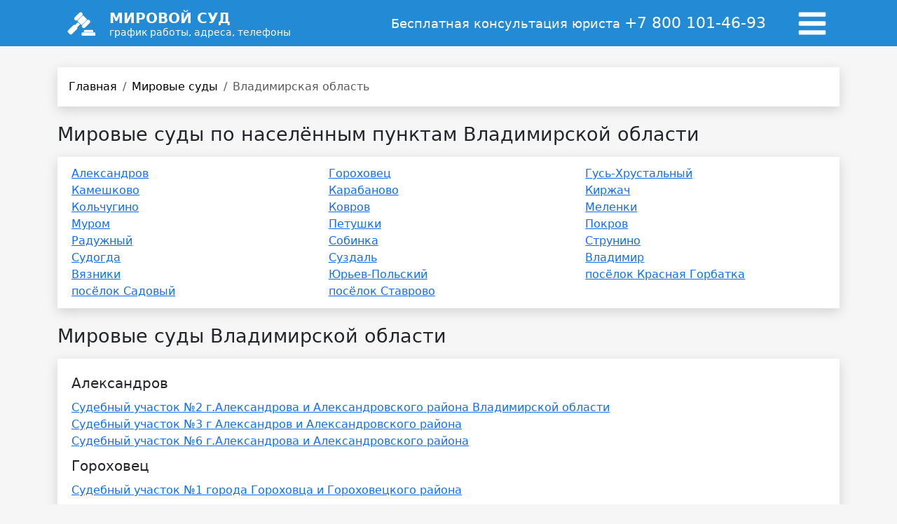

--- FILE ---
content_type: text/html
request_url: https://mirovoy-sud.ru/mirovye-sudy/vladimirskaya-oblast.html
body_size: 5290
content:
<!DOCTYPE HTML>
<head>
	
    <meta charset="utf-8">
    <meta http-equiv="content-type" content="text/html">
	<title>Мировые суды Владимирской области</title>
    
    <!-- Meta -->
    <meta name="viewport" content="width=device-width, initial-scale=1, maximum-scale=1, user-scalable=no">
    <meta name="description" content="Мировые судьи Владимирской области. Контакты, адрес и время работы.">
    <meta name="keywords" content="">
    <link rel="canonical" href="vladimirskaya-oblast.html">    
    <link rel="icon" type="image/png" href="../favicon.png">
    <link rel="stylesheet" href="../template/bootstrap/css/bootstrap.min.css">
    <link rel="stylesheet" href="../css/style2665.css">
    
        </head>

<body>


   <nav class="navbar navbar-expand-md navbar-dark fixed-top bg-dark tmpNavbarColor">
  <div class="container py-2">
    <div class="container-fluid tmpHeightNavbar">
      <div class="row">
        <div class="col-md-4 col-9">
           <a class="navbar-brand" href="https://mirovoy-sud.ru" style="">
               <div class="row">
                 <div class="col-2">
                   <!DOCTYPE svg PUBLIC "-//W3C//DTD SVG 20010904//EN"
 "http://www.w3.org/TR/2001/REC-SVG-20010904/DTD/svg10.dtd">
<svg version="1.0" xmlns="http://www.w3.org/2000/svg" width="33pt" height="28pt" viewbox="0 0 290.000000 254.000000" preserveaspectratio="xMidYMid meet">

<g transform="translate(0.000000,254.000000) scale(0.100000,-0.100000)" fill="#ffffff" stroke="none">
<path d="M1321 2429 c-24 -7 -100 -77 -276 -252 -133 -133 -250 -258 -261
-277 -10 -20 -18 -56 -18 -85 0 -131 117 -219 245 -185 38 10 75 43 288 253
254 253 280 287 281 364 0 57 -14 91 -58 136 -52 53 -120 69 -201 46z"></path>
<path d="M1578 2113 c-19 -32 -460 -471 -498 -497 l-25 -16 213 -213 c194
-193 214 -210 224 -192 16 29 468 483 501 503 15 9 27 21 27 27 0 13 -402 415
-415 415 -6 0 -18 -12 -27 -27z"></path>
<path d="M2029 1671 c-24 -16 -148 -134 -276 -262 -202 -205 -233 -240 -243
-279 -34 -127 56 -244 185 -243 28 0 63 7 79 15 47 25 506 489 527 533 33 71
20 144 -35 204 -64 69 -160 82 -237 32z"></path>
<path d="M985 1320 l-140 -140 -36 11 c-83 26 -90 21 -383 -269 -367 -365
-364 -356 -188 -535 59 -60 119 -115 134 -123 35 -18 92 -18 126 0 15 8 147
135 293 283 291 293 301 306 278 383 l-13 41 142 142 142 142 -103 103 c-56
56 -105 102 -107 102 -3 0 -68 -63 -145 -140z"></path>
<path d="M1712 688 c-8 -8 -12 -45 -12 -100 l0 -88 454 0 453 0 -3 90 c-2 50
-6 95 -9 100 -10 15 -868 13 -883 -2z"></path>
<path d="M1502 448 c-8 -8 -12 -57 -12 -153 0 -96 4 -145 12 -153 17 -17 1289
-17 1306 0 8 8 12 57 12 153 0 96 -4 145 -12 153 -17 17 -1289 17 -1306 0z"></path>
</g>
</svg>

                 </div>
                 
<div class="col-5 d-none d-sm-block">
  <div class="fw-bolder lh-1">МИРОВОЙ СУД</div>
  <div class="tmpDescrSpan">график работы, адреса, телефоны</div>
</div>
                 
<div class="col-5 px-4 d-block d-sm-none">
  <div class="fw-bolder lh-1">МИРОВОЙ СУД</div>
  <div class="tmpDescrSpan">график работы, адреса, телефоны</div>
</div>
</div> 
</a>
</div>
        
<div class="col-md-7 tmpHeaderPhone d-none d-sm-block"><p align="right">Бесплатная консультация юриста <a href="tel:+78001014693">+7 800 101-46-93</a></p>
  <div class="fw-bolder lh-1">
    
  </div>
</div>
        
<div class="col-md-1 col-3 px-3">
  <button style="margin-top: -12px;" class="btn" type="button" data-bs-toggle="offcanvas" data-bs-target="#offcanvasExample" aria-controls="offcanvasExample">
     <svg width="50" height="45" viewbox="0 0 1792 1792" xmlns="http://www.w3.org/2000/svg"><path fill="#ffffff" d="M1664 1344v128q0 26-19 45t-45 19H192q-26 0-45-19t-19-45v-128q0-26 19-45t45-19h1408q26 0 45 19t19 45zm0-512v128q0 26-19 45t-45 19H192q-26 0-45-19t-19-45V832q0-26 19-45t45-19h1408q26 0 45 19t19 45zm0-512v128q0 26-19 45t-45 19H192q-26 0-45-19t-19-45V320q0-26 19-45t45-19h1408q26 0 45 19t19 45z" fill="true"></path></svg>
  </button>
</div> 
      
      </div>
    </div>
  </div>
</nav>

<div class="offcanvas offcanvas-start" style="background-color: #F8F9FA;" tabindex="-1" id="offcanvasExample" aria-labelledby="offcanvasExampleLabel">
  <div class="offcanvas-header">
    <h5 class="offcanvas-title" id="offcanvasExampleLabel">&nbsp;</h5>
    <button type="button" class="btn-close" data-bs-dismiss="offcanvas" aria-label="Закрыть"></button>
  </div>
  <div class="offcanvas-body">
  <div class="widget">
  <h3>Меню</h3>
  <ul>
    <li><a href="https://mirovoy-sud.ru">Главная</a></li>
    <li><a href="https://mirovoy-sud.ru">Мировые суды</a></li>
  </ul>
  </div>
  
  <div class="tmpMenuPhoneDiv p-3">  
    <a href="tel:+78001014693">+7 800 101-46-93</a><br>
    <div class="tmpPhoneSpan">бесплатная консультация юриста</div>
  </div>
    
  </div>
</div>   <main class="container">
   <nav aria-label="breadcrumb" class="mt-5 mb-4">
    <ol class="breadcrumb breadcrumb-chevron p-3 bg-body shadow">
      <li class="breadcrumb-item">
        <a class="link-body-emphasis text-decoration-none" href="https://mirovoy-sud.ru">Главная</a>
      </li>
                                       <li class="breadcrumb-item">
             <a class="link-body-emphasis text-decoration-none" href="https://mirovoy-sud.ru">Мировые суды</a>
            </li>
                                          <li class="breadcrumb-item active" aria-current="page">
             Владимирская область            </li>
                               </ol>
</nav>
<h1 class="tmpH1 mb-3">Мировые суды по населённым пунктам Владимирской области</h1>
<div class="py-1 px-2 mb-4 bg-body shadow">
      <div class="container-fluid py-2">
        <div class="row">
                              <div class="col-md-4">
            <a href="vladimirskaya-oblast/aleksandrov.html" >Александров</a>
          </div>
                                        <div class="col-md-4">
            <a href="vladimirskaya-oblast/gorohovec.html" >Гороховец</a>
          </div>
                                        <div class="col-md-4">
            <a href="vladimirskaya-oblast/gus-hrustalnyy.html" >Гусь-Хрустальный</a>
          </div>
                                        <div class="col-md-4">
            <a href="vladimirskaya-oblast/kameshkovo.html" >Камешково</a>
          </div>
                                        <div class="col-md-4">
            <a href="vladimirskaya-oblast/karabanovo.html" >Карабаново</a>
          </div>
                                        <div class="col-md-4">
            <a href="vladimirskaya-oblast/kirzhach.html" >Киржач</a>
          </div>
                                        <div class="col-md-4">
            <a href="vladimirskaya-oblast/kolchugino.html" >Кольчугино</a>
          </div>
                                        <div class="col-md-4">
            <a href="vladimirskaya-oblast/kovrov.html" >Ковров</a>
          </div>
                                        <div class="col-md-4">
            <a href="vladimirskaya-oblast/melenki.html" >Меленки</a>
          </div>
                                        <div class="col-md-4">
            <a href="vladimirskaya-oblast/murom.html" >Муром</a>
          </div>
                                        <div class="col-md-4">
            <a href="vladimirskaya-oblast/petushki.html" >Петушки</a>
          </div>
                                        <div class="col-md-4">
            <a href="vladimirskaya-oblast/pokrov.html" >Покров</a>
          </div>
                                        <div class="col-md-4">
            <a href="vladimirskaya-oblast/raduzhnyy.html" >Радужный</a>
          </div>
                                        <div class="col-md-4">
            <a href="vladimirskaya-oblast/sobinka.html" >Собинка</a>
          </div>
                                        <div class="col-md-4">
            <a href="vladimirskaya-oblast/strunino.html" >Струнино</a>
          </div>
                                        <div class="col-md-4">
            <a href="vladimirskaya-oblast/sudogda.html" >Судогда</a>
          </div>
                                        <div class="col-md-4">
            <a href="vladimirskaya-oblast/suzdal.html" >Суздаль</a>
          </div>
                                        <div class="col-md-4">
            <a href="vladimirskaya-oblast/vladimir.html" >Владимир</a>
          </div>
                                        <div class="col-md-4">
            <a href="vladimirskaya-oblast/vyazniki.html" >Вязники</a>
          </div>
                                        <div class="col-md-4">
            <a href="vladimirskaya-oblast/yurev-polskiy.html" >Юрьев-Польский</a>
          </div>
                                        <div class="col-md-4">
            <a href="vladimirskaya-oblast/poselok-krasnaya-gorbatka.html" >посёлок Красная Горбатка</a>
          </div>
                                        <div class="col-md-4">
            <a href="vladimirskaya-oblast/poselok-sadovyy.html" >посёлок Садовый</a>
          </div>
                                        <div class="col-md-4">
            <a href="vladimirskaya-oblast/poselok-stavrovo.html" >посёлок Ставрово</a>
          </div>
                            </div>
      </div>
</div>

<h1 class="tmpH1 mb-3">Мировые суды Владимирской области</h1>
<div class="py-1 px-2 mb-4 bg-body shadow">
      <div class="container-fluid py-2">
                <div class="mirovyeSudyCityTitle mt-2 mb-2">Александров</div>
                <div>
          <a href="sudebnyy-uchastok-nomer-2-g-aleksandrova-i-aleksandrovskogo-rayona-vladimirskoy-oblasti.html" >
            Судебный участок №2 г.Александрова и Александровского района Владимирской области          </a>
        </div>
                <div>
          <a href="sudebnyy-uchastok-nomer-3-g-aleksandrov-i-aleksandrovskogo-rayona.html" >
            Судебный участок №3 г Александров и Александровского района          </a>
        </div>
                <div>
          <a href="sudebnyy-uchastok-nomer-6-g-aleksandrova-i-aleksandrovskogo-rayona.html" >
            Судебный участок №6 г.Александрова и Александровского района          </a>
        </div>
          
                <div class="mirovyeSudyCityTitle mt-2 mb-2">Гороховец</div>
                <div>
          <a href="sudebnyy-uchastok-nomer-1-goroda-gorohovca-i-gorohoveckogo-rayona.html" >
            Судебный участок №1 города Гороховца и Гороховецкого района          </a>
        </div>
          
                <div class="mirovyeSudyCityTitle mt-2 mb-2">Гусь-Хрустальный</div>
                <div>
          <a href="sudebnyy-uchastok-nomer-1-g-gus-hrustalnogo-i-gus-hrustalnogo-rayona.html" >
            Судебный участок №1 г.Гусь-Хрустального и Гусь-Хрустального района          </a>
        </div>
                <div>
          <a href="sudebnyy-uchastok-nomer-2-g-gus-hrustalnogo-i-gus-hrustalnogo-rayona.html" >
            Судебный участок №2 г.Гусь-Хрустального и Гусь-Хрустального района          </a>
        </div>
                <div>
          <a href="sudebnyy-uchastok-nomer-3-g-gus-hrustalnogo-i-gus-hrustalnogo-rayona.html" >
            Судебный участок №3 г.Гусь-Хрустального и Гусь-Хрустального района          </a>
        </div>
                <div>
          <a href="sudebnyy-uchastok-nomer-4-g-gus-hrustalnogo-i-gus-hrustalnogo-rayona.html" >
            Судебный участок №4 г.Гусь-Хрустального и Гусь-Хрустального района          </a>
        </div>
                <div>
          <a href="sudebnyy-uchastok-nomer-5-g-gus-hrustalnogo-i-gus-hrustalnogo-rayona.html" >
            Судебный участок №5 г.Гусь-Хрустального и Гусь-Хрустального района          </a>
        </div>
                <div>
          <a href="sudebnyy-uchastok-nomer-6-g-gus-hrustalnogo-i-gus-hrustalnogo-rayona.html" >
            Судебный участок №6 г.Гусь-Хрустального и Гусь-Хрустального района          </a>
        </div>
          
                <div class="mirovyeSudyCityTitle mt-2 mb-2">Камешково</div>
                <div>
          <a href="sudebnyy-uchastok-nomer-1-g-kameshkovo-i-kameshkovskogo-rayona.html" >
            Судебный участок №1 г.Камешково и Камешковского района          </a>
        </div>
                <div>
          <a href="sudebnyy-uchastok-nomer-2-g-kameshkovo-i-kameshkovskogo-rayona.html" >
            Судебный участок №2 г.Камешково и Камешковского района          </a>
        </div>
          
                <div class="mirovyeSudyCityTitle mt-2 mb-2">Карабаново</div>
                <div>
          <a href="sudebnyy-uchastok-nomer-4-g-aleksandrova-i-aleksandrovskogo-rayona-vladimirskoy-oblasti.html" >
            Судебный участок №4 г.Александрова и Александровского района Владимирской области          </a>
        </div>
          
                <div class="mirovyeSudyCityTitle mt-2 mb-2">Киржач</div>
                <div>
          <a href="sudebnyy-uchastok-nomer-1-g-kirzhach-i-kirzhachskogo-rayona.html" >
            Судебный участок №1 г.Киржач и Киржачского района          </a>
        </div>
                <div>
          <a href="sudebnyy-uchastok-nomer-2-g-kirzhach-i-kirzhachskogo-rayona.html" >
            Судебный участок №2 г.Киржач и Киржачского района          </a>
        </div>
          
                <div class="mirovyeSudyCityTitle mt-2 mb-2">Кольчугино</div>
                <div>
          <a href="sudebnyy-uchastok-nomer-1-g-kolchugino-i-kolchuginskogo-rayona.html" >
            Судебный участок №1 г.Кольчугино и Кольчугинского района          </a>
        </div>
                <div>
          <a href="sudebnyy-uchastok-nomer-2-g-kolchugino-i-kolchuginskogo-rayona.html" >
            Судебный участок № 2 г.Кольчугино и Кольчугинского района          </a>
        </div>
                <div>
          <a href="sudebnyy-uchastok-nomer-3-g-kolchugino-i-kolchuginskogo-rayona.html" >
            Судебный участок №3 г.Кольчугино и Кольчугинского района          </a>
        </div>
          
                <div class="mirovyeSudyCityTitle mt-2 mb-2">Ковров</div>
                <div>
          <a href="sudebnyy-uchastok-nomer-1-g-kovrova-i-kovrovskogo-rayona.html" >
            Судебный участок №1 г.Коврова и Ковровского района          </a>
        </div>
                <div>
          <a href="sudebnyy-uchastok-nomer-2-g-kovrova-i-kovrovskogo-rayona.html" >
            Судебный участок №2 г.Коврова и Ковровского района          </a>
        </div>
                <div>
          <a href="sudebnyy-uchastok-nomer-3-g-kovrova-i-kovrovskogo-rayona.html" >
            Судебный участок №3 г.Коврова и Ковровского района          </a>
        </div>
                <div>
          <a href="sudebnyy-uchastok-nomer-4-g-kovrova-i-kovrovskogo-rayona.html" >
            Судебный участок №4 г.Коврова и Ковровского района          </a>
        </div>
                <div>
          <a href="sudebnyy-uchastok-nomer-5-g-kovrova-i-kovrovskogo-rayona.html" >
            Судебный участок №5 г.Коврова и Ковровского района          </a>
        </div>
                <div>
          <a href="sudebnyy-uchastok-nomer-6-g-kovrova-i-kovrovskogo-rayona.html" >
            Судебный участок №6 г.Коврова и Ковровского района          </a>
        </div>
                <div>
          <a href="sudebnyy-uchastok-nomer-7-g-kovrova-i-kovrovskogo-rayona.html" >
            Судебный участок №7 г.Коврова и Ковровского района          </a>
        </div>
                <div>
          <a href="sudebnyy-uchastok-nomer-8-g-kovrova-i-kovrovskogo-rayona.html" >
            Судебный участок №8 г.Коврова и Ковровского района          </a>
        </div>
                <div>
          <a href="sudebnyy-uchastok-nomer-9-g-kovrova-i-kovrovskogo-rayona.html" >
            Судебный участок №9 г.Коврова и Ковровского района          </a>
        </div>
          
                <div class="mirovyeSudyCityTitle mt-2 mb-2">Меленки</div>
                <div>
          <a href="sudebnyy-uchastok-nomer-1-g-melenki-i-melenkovskogo-rayona.html" >
            Судебный участок №1 г.Меленки и Меленковского района          </a>
        </div>
                <div>
          <a href="sudebnyy-uchastok-nomer-2-g-melenki-i-melenkovskogo-rayona-vladimirskoy-oblasti.html" >
            Судебный участок №2 г.Меленки и Меленковского района Владимирской области          </a>
        </div>
          
                <div class="mirovyeSudyCityTitle mt-2 mb-2">Муром</div>
                <div>
          <a href="sudebnyy-uchastok-nomer-1-g-muroma-i-muromskogo-rayona.html" >
            Судебный участок №1 г.Мурома и Муромского района          </a>
        </div>
                <div>
          <a href="sudebnyy-uchastok-nomer-2-g-muroma-i-muromskogo-rayona.html" >
            Судебный участок № 2 г.Мурома и Муромского района          </a>
        </div>
                <div>
          <a href="sudebnyy-uchastok-nomer-3-goroda-muroma-i-muromskogo-rayona-vladimirskoy-oblasti.html" >
            Судебный участок №3 города Мурома и Муромского района Владимирской области          </a>
        </div>
                <div>
          <a href="sudebnyy-uchastok-nomer-4-g-muroma-i-muromskogo-rayona.html" >
            Судебный участок №4 г.Мурома и Муромского района          </a>
        </div>
                <div>
          <a href="sudebnyy-uchastok-nomer-5-goroda-muroma-i-muromskogo-rayona-vladimirskoy-oblasti.html" >
            Судебный участок №5 города Мурома и Муромского района Владимирской области          </a>
        </div>
                <div>
          <a href="sudebnyy-uchastok-nomer-6-g-muroma-i-muromskogo-rayona.html" >
            Судебный участок №6 г.Мурома и Муромского района          </a>
        </div>
                <div>
          <a href="sudebnyy-uchastok-nomer-7-g-muroma-i-muromskogo-rayona.html" >
            Судебный участок №7 г.Мурома и Муромского района          </a>
        </div>
                <div>
          <a href="sudebnyy-uchastok-nomer-8-g-muroma-i-muromskogo-rayona.html" >
            Судебный участок №8 г.Мурома и Муромского района          </a>
        </div>
          
                <div class="mirovyeSudyCityTitle mt-2 mb-2">Петушки</div>
                <div>
          <a href="sudebnyy-uchastok-nomer-1-g-petushki-i-petushinskogo-rayona.html" >
            Судебный участок №1 г.Петушки и Петушинского района          </a>
        </div>
                <div>
          <a href="sudebnyy-uchastok-nomer-3-g-petushki-i-petushinskogo-rayona.html" >
            Судебный участок №3 г.Петушки и Петушинского района          </a>
        </div>
          
                <div class="mirovyeSudyCityTitle mt-2 mb-2">Покров</div>
                <div>
          <a href="sudebnyy-uchastok-nomer-2-g-petushki-i-petushinskogo-rayona.html" >
            Судебный участок №2  г.Петушки и Петушинского района          </a>
        </div>
          
                <div class="mirovyeSudyCityTitle mt-2 mb-2">Радужный</div>
                <div>
          <a href="sudebnyy-uchastok-nomer-4-goroda-sobinki-sobinskogo-rayona-i-zato-g-raduzhnyy-vladimirskoy-oblasti.html" >
            Судебный участок №4 города Собинки, Собинского района и ЗАТО г.Радужный Владимирской области          </a>
        </div>
          
                <div class="mirovyeSudyCityTitle mt-2 mb-2">Собинка</div>
                <div>
          <a href="sudebnyy-uchastok-nomer-1-goroda-sobinki-sobinskogo-rayona-i-zato-g-raduzhnyy-vladimirskoy-oblasti.html" >
            Судебный участок №1 города Собинки, Собинского района и ЗАТО г. Радужный Владимирской области          </a>
        </div>
                <div>
          <a href="sudebnyy-uchastok-nomer-2-goroda-sobinki-sobinskogo-rayona-i-zato-g-raduzhnyy-vladimirskoy-oblasti.html" >
            Судебный участок №2 города Собинки, Собинского района  и ЗАТО г. Радужный Владимирской области          </a>
        </div>
          
                <div class="mirovyeSudyCityTitle mt-2 mb-2">Струнино</div>
                <div>
          <a href="sudebnyy-uchastok-nomer-5-g-aleksandrova-i-aleksandrovskogo-rayona-vladimirskoy-oblasti.html" >
            Судебный участок №5 г.Александрова и Александровского района Владимирской области          </a>
        </div>
          
                <div class="mirovyeSudyCityTitle mt-2 mb-2">Судогда</div>
                <div>
          <a href="sudebnyy-uchastok-nomer-1-g-sudogdy-i-sudogodskogo-rayona.html" >
            Судебный участок №1 г.Судогды и Судогодского района          </a>
        </div>
                <div>
          <a href="sudebnyy-uchastok-nomer-2-mirovyh-sudey-goroda-sudogdy-i-sudogodskogo-rayona-vladimirskoy-oblasti.html" >
            Судебный участок №2 мировых судей города Судогды и Судогодского района Владимирской области          </a>
        </div>
          
                <div class="mirovyeSudyCityTitle mt-2 mb-2">Суздаль</div>
                <div>
          <a href="sudebnyy-uchastok-nomer-1-g-suzdalya-i-suzdalskogo-rayona.html" >
            Судебный участок №1 г.Суздаля и Суздальского района          </a>
        </div>
          
                <div class="mirovyeSudyCityTitle mt-2 mb-2">Владимир</div>
                <div>
          <a href="sudebnyy-uchastok-nomer1-leninskogo-rayona-g-vladimira.html" >
            Судебный участок №1 Ленинского района г. Владимира          </a>
        </div>
                <div>
          <a href="sudebnyy-uchastok-nomer-2-leninskogo-rayona-g-vladimira.html" >
            Судебный участок №2 Ленинского района г.Владимира          </a>
        </div>
                <div>
          <a href="sudebnyy-uchastok-nomer-3-leninskogo-rayona-g-vladimira.html" >
            Судебный участок №3 Ленинского района г.Владимира          </a>
        </div>
                <div>
          <a href="sudebnyy-uchastok-nomer-4-leninskogo-rayona-g-vladimira.html" >
            Судебный участок № 4 Ленинского района г.Владимира          </a>
        </div>
                <div>
          <a href="sudebnyy-uchastok-nomer-5-leninskogo-rayona-g-vladimira.html" >
            Судебный участок №5 Ленинского района г.Владимира          </a>
        </div>
                <div>
          <a href="sudebnyy-uchastok-nomer-6-leninskogo-rayona-g-vladimira.html" >
            Судебный участок №6 Ленинского района г.Владимира          </a>
        </div>
                <div>
          <a href="sudebnyy-uchastok-nomer-1-oktyabrskogo-rayona-g-vladimira.html" >
            Судебный участок №1 Октябрьского района г.Владимира          </a>
        </div>
                <div>
          <a href="sudebnyy-uchastok-nomer-2-oktyabrskogo-rayona-g-vladimira.html" >
            Судебный участок №2 Октябрьского района г.Владимира          </a>
        </div>
                <div>
          <a href="sudebnyy-uchastok-nomer-3-oktyabrskogo-rayona-g-vladimira.html" >
            Судебный участок №3 Октябрьского района г.Владимира          </a>
        </div>
                <div>
          <a href="sudebnyy-uchastok-nomer-4-oktyabrskogo-rayona-g-vladimira.html" >
            Судебный участок №4 Октябрьского района г.Владимира          </a>
        </div>
                <div>
          <a href="sudebnyy-uchastok-nomer-5-oktyabrskogo-rayona-g-vladimira.html" >
            Судебный участок №5 Октябрьского района г.Владимира          </a>
        </div>
                <div>
          <a href="sudebnyy-uchastok-nomer-6-oktyabrskogo-rayona-g-vladimira.html" >
            Судебный участок №6 Октябрьского района г.Владимира          </a>
        </div>
                <div>
          <a href="sudebnyy-uchastok-nomer-1-frunzenskogo-rayona-g-vladimira.html" >
            Судебный участок №1 Фрунзенского района г.Владимира          </a>
        </div>
                <div>
          <a href="sudebnyy-uchastok-nomer-2-frunzenskogo-rayona-g-vladimira.html" >
            Судебный участок №2 Фрунзенского района г.Владимира          </a>
        </div>
                <div>
          <a href="sudebnyy-uchastok-nomer-3-frunzenskogo-rayona-g-vladimira.html" >
            Судебный участок №3 Фрунзенского района г.Владимира          </a>
        </div>
                <div>
          <a href="sudebnyy-uchastok-nomer-4-frunzenskogo-rayona-g-vladimira.html" >
            Судебный участок №4 Фрунзенского района г.Владимира          </a>
        </div>
                <div>
          <a href="sudebnyy-uchastok-nomer-5-frunzenskogo-rayona-g-vladimira.html" >
            Судебный участок №5 Фрунзенского района г.Владимира          </a>
        </div>
                <div>
          <a href="sudebnyy-uchastok-nomer-7-oktyabrskogo-rayona-g-vladimira.html" >
            Судебный участок №7 Октябрьского района г.Владимира          </a>
        </div>
          
                <div class="mirovyeSudyCityTitle mt-2 mb-2">Вязники</div>
                <div>
          <a href="sudebnyy-uchastok-nomer-1-g-vyazniki-i-vyaznikovskogo-rayona.html" >
            Судебный участок №1 г.Вязники и Вязниковского района          </a>
        </div>
                <div>
          <a href="sudebnyy-uchastok-nomer-2-g-vyazniki-i-vyaznikovskogo-rayona.html" >
            Судебный участок №2 г.Вязники и Вязниковского района          </a>
        </div>
                <div>
          <a href="sudebnyy-uchastok-nomer-3-g-vyazniki-i-vyaznikovskogo-rayona.html" >
            Судебный участок №3 г.Вязники и Вязниковского района          </a>
        </div>
                <div>
          <a href="sudebnyy-uchastok-nomer-4-g-vyazniki-i-vyaznikovskogo-rayona.html" >
            Судебный участок №4 г.Вязники и Вязниковского района          </a>
        </div>
          
                <div class="mirovyeSudyCityTitle mt-2 mb-2">Юрьев-Польский</div>
                <div>
          <a href="sudebnyy-uchastok-nomer-1-g-yurev-polskiy-i-yurev-polskogo-rayona.html" >
            Судебный участок №1 г.Юрьев-Польский  и Юрьев-Польского района          </a>
        </div>
                <div>
          <a href="sudebnyy-uchastok-nomer-2-g-yurev-polskiy-i-yurev-polskogo-rayona.html" >
            Судебный участок №2 г.Юрьев-Польский  и Юрьев-Польского района          </a>
        </div>
          
                <div class="mirovyeSudyCityTitle mt-2 mb-2">посёлок Красная Горбатка</div>
                <div>
          <a href="sudebnyy-uchastok-nomer-1-pos-krasnaya-gorbatka-i-selivanovskogo-rayona.html" >
            Судебный участок №1 пос.Красная Горбатка и Селивановского района          </a>
        </div>
          
                <div class="mirovyeSudyCityTitle mt-2 mb-2">посёлок Садовый</div>
                <div>
          <a href="sudebnyy-uchastok-nomer-2-g-suzdalya-i-suzdalskogo-rayona.html" >
            Судебный участок № 2 г.Суздаля и Суздальского района          </a>
        </div>
          
                <div class="mirovyeSudyCityTitle mt-2 mb-2">посёлок Ставрово</div>
                <div>
          <a href="sudebnyy-uchastok-nomer-3-goroda-sobinki-sobinskogo-rayona-i-zato-g-raduzhnyy.html" >
            Судебный участок №3 города Собинки, Собинского района и ЗАТО г.Радужный          </a>
        </div>
          
                
      </div>
</div>
   </main>
   
   <div class="container-fluid tmpFooterBlock">

<div class="container">
  <footer class="py-5">
    <div class="row">
     
      <div class="col-md-7 mb-3">
        <h5>Консультация юриста</h5>
        <ul class="nav flex-column">
          <li class="nav-item mb-2"><a href="tel:+78001014693" class="p-0 tmpFooterPhoneLink fw-bolder">8 800 101-46-93</a></li>
        </ul>
      </div>
     

      <div class="col-md-5  mb-3">
          <p>© 2023 <a style="color:#FFFFFF" href="https://mirovoy-sud.ru">Мировой суд</a> - график работы, адреса, телефоны мировых судей Российской Федерации</p>
          <p>Неофициальный информационный сайт. Информация на сайте собрана из открытых источников сети интернет.</p>
      </div>
    </div>
  </footer>
</div>

</div>   

<script src="https://mirovoy-sud.ru/lib/js/jquery/jquery.min.js"></script>
<script src="https://mirovoy-sud.ru/template/bootstrap/js/bootstrap.bundle.min.js"></script>

<script>var mobile = 0;</script>
<script src="https://mirovoy-sud.ru/js/scripts2667.js"></script>
<!--------------------------------------------------- Затемнение экрана --------------------------------------------------------->
<div id="opaco" class="hidden"></div>
<!------------------------------------------------------------------------------------------------------------------------------->

<!---------------------------------------------------- Всплывающее окно --------------------------------------------------------->
<div class="popupWindows hidden" id="jsPopupWindow">
     <div class="popupCloseDiv jsClosePopupWindow">&times;</div>
     <div class="popupWindowSubDiv" id="jsPopupWindowSubDiv">
     </div>
</div>
<!------------------------------------------------------------------------------------------------------------------------------->
<!-- Yandex.Metrika counter -->
<script type="text/javascript" >
  (function(m,e,t,r,i,k,a){m[i]=m[i]||function(){(m[i].a=m[i].a||[]).push(arguments)};
  m[i].l=1*new Date();
  for (var j = 0; j < document.scripts.length; j++) {if (document.scripts[j].src === r) { return; }}
  k=e.createElement(t),a=e.getElementsByTagName(t)[0],k.async=1,k.src=r,a.parentNode.insertBefore(k,a)})
  (window, document, "script", "https://mc.yandex.ru/metrika/tag.js", "ym");


   ym(68765800, "init", {
        clickmap:true,
        trackLinks:true,
        accurateTrackBounce:true,
        webvisor:true
   });
</script>
<noscript><div><img src="https://mc.yandex.ru/watch/68765800" style="position:absolute; left:-9999px;" 
alt="" /></div></noscript>
<!-- /Yandex.Metrika counter -->

</body></html>


--- FILE ---
content_type: text/css
request_url: https://mirovoy-sud.ru/css/style2665.css
body_size: 1809
content:
body {min-height: 75rem;padding-top: 3rem;background-color: #F6F6F6;}input[type="text"]:focus, .form-select:focus, .form-control:focus {border-color: rgba(30, 58, 138, 0.8);box-shadow: 0 1px 1px rgba(0, 0, 0, 0.075) inset, 0 0 8px rgba(30, 58, 138, 0.6);outline: 0 none;}input, select, textarea {border-color: #27272e !important;}.tmpNavbarColor {background-color: #238AD6 !important;}.tmpLogoSvg, .tmpLogoSvgMob {width: 38px;height: 38px;fill: #fff;}.tmpLogoSvgMob {float: left;}.tmpDescrSpan {font-size: 14px;}.tmpHeightNavbar {height: 34px;}.tmpHeaderSlogan, .tmpHeaderPhone {color: #fff;font-size: 18px;}.tmpHeaderPhone a, .tmpHeaderPhone a:visited {color: #fff;font-size: 22px;text-decoration: none;}.tmpPhoneSpan {font-size: 16px;font-weight: normal;margin-top: 3px;}.tmpMenuPhoneDiv a, .tmpMenuPhoneDiv a:visited {color: #000;font-size: 31px;font-weight: 700;}.tmpFooterBlock {background-color: #27272E;color: #D3D3D4;}.tmpFooterPhoneLink {color: #fff;font-size: 30px;text-decoration: none;}.tmpH1 {font-size: 27px;}.tmpSmFontSize {font-size: 0.75rem;}.btn-primary {border-color: #238AD6 !important;background-color: #238AD6 !important;}.form-check-input:checked {background-color: #1e3a8a !important;}.tmpEditPageBtn {position: fixed;bottom: 5%;right: 5%;padding: 5px 9px;}.tmpHeaderNavLink {text-decoration: underline;}.tmpHeaderNavLink:hover {text-decoration: none;}.tmpItemsText {overflow: hidden;position: relative;height: 40px;}.tmpItemsText:after {content: "";text-align: right;position: absolute;bottom: 0;right: 0;left: 0;height: 1.2em;background: linear-gradient(to bottom, rgba(248, 249, 250, 0), #f8f9fa 100%);pointer-events: none;}.shadow {box-shadow: 0 .3rem 1rem rgba(0,0,0,.15)!important;}* {box-sizing: border-box; margin: 0;}.widget {padding: 20px;border: 5px solid #f1f1f1;background: #fff;border-radius: 5px;font-family: 'Roboto', sans-serif;}.widget h3 {margin-bottom: 20px;text-align: center;font-size: 24px;font-weight: normal;color:#424949;}.widget ul {margin: 0;padding: 0;list-style: none;width: 250px;}.widget li {border-bottom: 1px solid #eaeaea;padding-bottom: 15px;margin-bottom: 15px;}.widget li:last-child {border-bottom: none;margin-bottom: 0;padding-bottom: 0;}.widget a {text-decoration: none;color:#616a6b;display: inline-block;}.widget li:before {font-family: FontAwesome;font-size: 20px;vertical-align:bottom;color: #dd3333; margin-right: 14px;}.breadCrumbsBox {padding: 1px 0 20px 0;border: 1px solid red;}.breadCrumbsLinksDiv {margin-top: 80px;}.mainSudyImgDiv {width: 100%;height: 280px;}.mainSudyImgDiv img {width: 100%;height: 100%;object-fit: cover;}.mainSudyTitleDiv {font-size: 30px;}.mainSudyLink {text-decoration: none;color: #000;}.mirovyeSudyCityTitle {font-size: 20px;font-weight: 500;}.mirovyeSudyComponentInfoBlock span { font-size: 19px; color: #238AD6;}.mirovyeSudyComponentBtn {--bs-btn-padding-x: 0.75rem;--bs-btn-padding-y: 0.175rem;font-size: 13px;}.mirovyeSudyComponentWorkingHours div {font-size: 18px;font-weight: 600;}.mirovyeSudyComponentWorkingHours ul { padding-left: 10px;}.mirovyeSudyComponentWorkingHours ul li { list-style-type: none;}.mirovyeSudyComponentWorkingHours ul li::before {color: #238AD6; content: "▪";padding-right: 5px;}.mirovyeSudyComponentMainImg {width: 100%;height: 350px;}.mirovyeSudyComponentMainImg img {width: 100%;height: 100%;object-fit: contain;}.mirovyeSudyComponentSubTitle {font-weight: 700;font-size: 19px;color: #238AD6;}.mirovyeSudyComponentTerritorialInfo {font-size: 18px;font-weight: 700;}.mirovyeSudyComponentTerritorialInfo span {font-size: 16px !important;font-weight: normal !important;}.mirovyeSudyComponentCityImgDiv {width: 200px;}.mirovyeSudyComponentCityImgDivMob {width: 100%;}.mirovyeSudyComponentCityImgDiv img, .mirovyeSudyComponentCityImgDivMob img {width: 100%;height: 100%;object-fit: contain;}.mirovyeSudyComponentCityList a, .mirovyeSudyComponentCityList a:visited {text-decoration: none;}.hidden {display: none;}#opaco {position:absolute;top:0;left:0;width:100%;background-color: #000000;z-index:4000;filter:progid:DXImageTransform.Microsoft.Alpha(opacity=60);-moz-opacity:0.6;-khtml-opacity:0.6; opacity:0.6;text-align: center;}#opaco img {top: 0;bottom: 0;left: 0;right: 0;margin: auto;position: fixed;}.popupWindows {top: 0;bottom: 0;left: 0;right: 0;margin: auto;position: fixed;}.popupWindowsBottom {position: fixed;bottom: 0;border: none;box-shadow: 1px 1px 45px rgba(0, 0, 0, 0.3);background-color: #ffffff;}.popupContentDiv p {font-size: 16px;}div.popupCloseDiv {position: absolute;width: 33px;height: 33px;padding: 0;line-height: 33px;right: 10px;color: #fff;font-size: 2.4rem;font-weight: 500;text-align: center;cursor: pointer;z-index: 100000;top: -33px;right: -33px;}div.popupCloseDiv:hover {font-size: 2.7rem;}.popupCloseDivMob {position: absolute;top: -40px;right: 0;width: 40px;height: 40px;line-height: 40px;color: #fff;background-color: transparent;font-weight: bold;cursor: pointer;z-index: 100000;text-align: center;font-size: 50px;font-weight: bold;}.popupCloseDivBottom {position: absolute;top: 0;right: 0;width: 100%;height: 25px;line-height: 25px;color: #fff;background-color: #000;font-weight: bold;padding: 0 15px;cursor: pointer;z-index: 100000;text-align: center;font-size: 22px;}.popupWindowSubDiv {width: 100%;height: 100%;overflow-y: auto;background-color: #ffffff;border-radius: 5px;display: flex;}.popupWindowsTab {width: 100%;height: 100%;}.popupMessageDiv {display: flex;align-items: center;justify-content: center;padding: 0 30px;width: 100%;font-size: 22px;font-weight: bold;}.popupMessageDivMob {display: flex;align-items: center;justify-content: center;font-size: 19px;font-weight: bold;padding: 15px;}